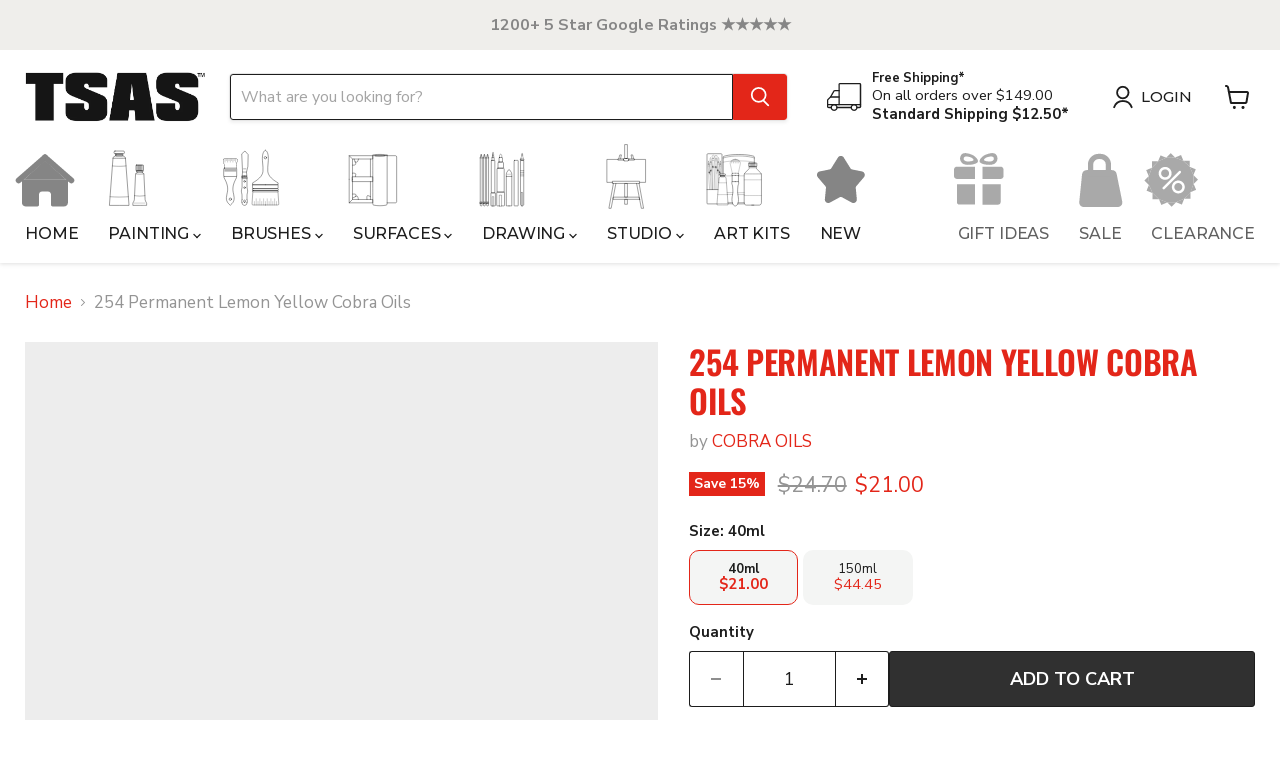

--- FILE ---
content_type: text/css
request_url: https://thesydneyartstore.com.au/cdn/shop/t/50/assets/global-extended.css?v=17764151209135456061767584200
body_size: 50
content:
.extended-font-size p{font-size:var(--mb-font-size, 16px);font-weight:var(--font-weight, 400)}.extended-text-alignment{display:block;width:100%;text-align:var(--text-alignment-mb, var(--text-alignment))}.extended-line-height-normal,.extended-line-height-normal-p p{line-height:normal}.extended-line-height{line-height:var(--line-height-mb)}.extended-font-size{font-weight:var(--font-weight, 400);font-size:var(--mb-font-size, var(--font-size))}.extended-font-size-all-chilren *{font-size:var(--mb-font-size, var(--font-size))}.extended-color{color:var(--mb-color, var(--text-color))}.extended-color:hover{color:var(--text-color-hover, var(--text-color))}.extended-bg-color{background-color:var(--bg-color, transparent);transition:background-color .2s ease}.extended-bg-color:hover{background-color:var(--bg-color-hover, var(--bg-color, transparent))}.extended-padding{padding-top:var(--mb-padding-top);padding-bottom:var(--mb-padding-bottom)}.extended-padding-top{padding-top:var(--mb-padding-top, var(--padding-top))}.extended-padding-bottom{padding-bottom:var(--mb-padding-bottom, var(--padding-bottom))}.extended-width{max-width:var(--extended-width-mb)}.extended-margin-top{margin-top:var(--margin-top-mb, var(--margin-top))}.extended-margin-bottom{margin-bottom:var(--margin-bottom-mb, var(--margin-bottom))}.extended-highlight-style em{font-style:italic;position:relative;z-index:1}.extended-highlight-style.non-italic em,.extended-highlight-style.non-italic em strong{font-style:normal}.extended-highlight-style.text-color em{color:var(--highlight-text-color)}.extended-highlight-style.highlight-color em:before{content:"";position:absolute;top:0;left:-2%;right:-2%;height:100%;background:linear-gradient(0deg,var(--highlight-color, transparent),var(--highlight-color, transparent)) no-repeat right bottom / 100% 100%;animation:highlight-animation .7s ease-out forwards;transform-origin:left;z-index:-1}.extended-highlight-style.line-through em{text-decoration:line-through;color:var(--highlight-text-color)}.extended-highlight-style.underline-digital em{text-decoration:underline;color:var(--highlight-text-color)}.extended-highlight-style.over-line em{text-decoration:overline;color:var(--highlight-text-color)}.extended-highlight-style.italics-no-decoration em{font-style:italic}body .fancybox__container{z-index:9999}body{position:relative}.back-to-top{position:absolute;right:0;bottom:50px;z-index:99999}.back-to-top .back-to-top__button{min-width:48px;height:48px}body .hide-this,body.hide-price-on-normal-user .productitem__price,body.hide-price-on-normal-user .productitem__container .productitem__badge--sale,body.hide-price-on-normal-user .product-details .product-price-content{display:none}@media screen and (min-width: 768px){.back-to-top{position:absolute;right:20px;bottom:20px;z-index:99999}.extended-margin-top{margin-top:var(--margin-top)}.extended-margin-bottom{margin-bottom:var(--margin-bottom)}.extended-text-alignment{text-align:var(--text-alignment, left)}.extended-font-size p{font-size:var(--tb-font-size, 16px)}.extended-font-size,.extended-font-size-all-chilren *{font-size:var(--tb-font-size, var(--font-size))}.extended-color{color:var(--tb-color, var(--text-color))}.extended-padding{padding-top:var(--tb-padding-top, var(--padding-top));padding-bottom:var(--tb-padding-bottom, var(--padding-bottom))}.extended-padding-top{padding-top:var(--tb-padding-top, var(--padding-top))}.extended-padding-bottom{padding-bottom:var(--tb-padding-bottom, var(--padding-bottom))}.extended-line-height{line-height:var(--line-height-tb)}.extended-width{max-width:var(--extended-width)}}@media screen and (min-width: 1280px){.extended-font-size p,.extended-font-size,.extended-font-size-all-chilren *{font-size:var(--font-size, 16px)}.extended-color{color:var(--text-color, #000)}.extended-padding{padding-top:var(--padding-top, 40px);padding-bottom:var(--padding-bottom, 40px)}.extended-padding-top{padding-top:var(--padding-top, 16px)}.extended-padding-bottom{padding-bottom:var(--padding-bottom, 16px)}.extended-line-height{line-height:var(--line-height)}}
/*# sourceMappingURL=/cdn/shop/t/50/assets/global-extended.css.map?v=17764151209135456061767584200 */


--- FILE ---
content_type: text/css
request_url: https://thesydneyartstore.com.au/cdn/shop/t/50/assets/static-header-ext.css?v=48645154004567017611767852155
body_size: 105
content:
.site-header-wrapper-ext .nav-custom-style-xx .site-header-actions{margin:.5em 1.2em}.site-header-wrapper-ext .nav-custom-style-xx .site-header-actions .site-header_account-link-anchor{padding:0}.site-header-wrapper-ext .nav-custom-style-xx .mobile-nav-content{padding-top:0}.site-header-wrapper-ext .nav-custom-style-xx .mobile-nav-content .navmenu-level{display:none}.site-header-wrapper-ext .nav-custom-style-xx .mobile-nav-content .navmenu-level.active{display:block}.site-header-wrapper-ext .nav-custom-style-xx .mobile-nav-content .submenus-level-2-xx ul,.site-header-wrapper-ext .nav-custom-style-xx .mobile-nav-content .submenus-level-3-xx ul{list-style:none;padding:10px 0;margin-top:0}.site-header-wrapper-ext .nav-custom-style-xx .mobile-nav-content .submenus-level-3-xx ul{list-style:none;padding:5px 0;margin-left:15px}.site-header-wrapper-ext .nav-custom-style-xx .mobile-nav-content .navmenu-link{display:flex;justify-content:space-between;align-items:center;text-decoration:none;color:inherit}.site-header-wrapper-ext .nav-custom-style-xx .mobile-nav-content .navmenu-link svg{transform:rotate(-90deg);font-weight:800}.site-header-wrapper-ext .nav-custom-style-xx .mobile-nav-content .navmenu-link.expanded svg{transform:rotate(0)}.site-header-wrapper-ext .nav-custom-style-xx .mobile-nav-content .redirect-container{display:flex;flex-direction:column}.site-header-wrapper-ext .nav-custom-style-xx .mobile-nav-content .navmenu-back-to-main,.site-header-wrapper-ext .nav-custom-style-xx .mobile-nav-content .navmenu-back-button{display:flex;justify-content:start;align-items:center;gap:5px;width:100%;border:none;background-color:transparent;padding:.5em 1em .5em .2em;background-color:#ffc14b;color:#fff;font-weight:800;margin-left:1em}.site-header-wrapper-ext .nav-custom-style-xx .mobile-nav-content .submenus-level-3-xx .navmenu-back-to-main{background-color:transparent;color:#000;font-size:12px;text-decoration:underline}.site-header-wrapper-ext .nav-custom-style-xx .mobile-nav-content .submenus-level-3-xx .navmenu-back-button{font-size:12px}.site-header-wrapper-ext .nav-custom-style-xx .mobile-nav-content .navmenu-back-to-main svg,.site-header-wrapper-ext .nav-custom-style-xx .mobile-nav-content .navmenu-back-button svg{transform:rotate(90deg);font-weight:800;height:15px;width:15px}.site-header-wrapper-ext .nav-custom-style-xx .mobile-nav-content .navmenu-parent-link{padding:.5em 1em;font-weight:800;display:block}.site-header-wrapper-ext .nav-custom-style-xx .mobile-nav-content .nav-hide-xx,.site-header-wrapper-ext .nav-custom-style-xx .mobile-nav-content__border,.site-header-wrapper-ext .nav-custom-style-xx .utility-bar__mobile__border{display:none}.site-header-wrapper-ext .nav-custom-style-xx .mobile-nav-content .mobile-nav-content__secondary-menu,.site-header-wrapper-ext .nav-custom-style-xx .mobile-nav-content .utility-bar__mobile-nav{border-top:2px solid #bbbbbb;margin:.5em 1em}.site-header-wrapper-ext .nav-custom-style-xx .mobile-nav-content .mobile-nav-content__secondary-menu a,.site-header-wrapper-ext .nav-custom-style-xx .mobile-nav-content .utility-bar__mobile-nav a{padding-left:0;padding-right:0}.site-header-wrapper-ext .nav-custom-style-xx .mobile-nav-content .utility-bar__mobile-nav .navmenu>.navmenu-item>.navmenu-link,.site-header-wrapper-ext .nav-custom-style-xx .mobile-nav-content .mobile-nav-content__secondary-menu .navmenu-link,.site-header-wrapper-ext .nav-custom-style-xx .mobile-nav-content .navmenu-back-to-main,.site-header-wrapper-ext .nav-custom-style-xx .mobile-nav-content .navmenu-back-button,.site-header-wrapper-ext .nav-custom-style-xx .mobile-nav-content .navmenu-parent-link,.site-header-wrapper-ext .nav-custom-style-xx .mobile-nav-content .navmenu-link{font-size:16px}.site-header-wrapper-ext .nav-custom-style-xx .responsive-image-nav{display:block;width:100%;height:100%}.site-header-wrapper-ext .nav-custom-style-xx .mobile-nav-content .image-container-nav{width:30px;height:30px}.site-header-wrapper-ext .nav-custom-style-xx .responsive-image-nav-hover{display:none;width:100%;height:100%}.site-header-wrapper-ext .nav-custom-style-xx .mobile-nav-content .navmenu-item{display:flex;justify-content:start;align-items:end;gap:5px;padding:.5em 2em .5em 1em}.site-header-wrapper-ext .nav-custom-style-xx .mobile-nav-content .mobile-nav-content__secondary-menu .navmenu-item,.site-header-wrapper-ext .nav-custom-style-xx .mobile-nav-content .utility-bar__mobile-nav .navmenu-item{padding-left:0;padding-right:0}.site-header-wrapper-ext .nav-custom-style-xx .mobile-nav-content .navmenu-link,.site-header-wrapper-ext .nav-custom-style-xx .mobile-nav-content .utility-bar__mobile-nav .navmenu>.navmenu-item>.navmenu-link{padding:0;width:100%}.site-header-wrapper-ext .nav-custom-style-xx .mobile-nav-content .navmenu-link-with-icon{display:flex;justify-content:space-between;align-items:center;gap:5px}.site-header-wrapper-ext .site-header-nav--open .site-navigation-wrapper{display:none}@media screen and (min-width: 1024px) and (max-width: 1279px){.site-header-wrapper-ext .site-header-main-content{margin-left:2.5rem}.site-header-wrapper-ext .site-header-main{padding:10px 5px}.site-header-wrapper-ext .site-header-cart{top:45%}.site-header-wrapper-ext .site-header-menu-toggle{top:40%;left:0;opacity:1;visibility:visible}}@media screen and (min-width: 1280px){.site-header-wrapper-ext .site-header-nav--open .site-navigation-wrapper{display:block}.site-header-wrapper-ext .nav-custom-style-xx.desktop-nav-content .navmenu-item:not(.navmenu-depth-3 .navmenu-item,.navmenu-depth-2 .navmenu-item){display:flex;justify-content:center;align-items:center;flex-direction:column}.site-header-wrapper-ext .nav-custom-style-xx.desktop-nav-content .image-container-nav{width:70px;height:70px;cursor:pointer}.site-header-wrapper-ext .nav-custom-style-xx.desktop-nav-content .navmenu-item:hover .responsive-image-nav-hover{display:block}.site-header-wrapper-ext .nav-custom-style-xx.desktop-nav-content .navmenu-item:hover .responsive-image-nav{display:none}}
/*# sourceMappingURL=/cdn/shop/t/50/assets/static-header-ext.css.map?v=48645154004567017611767852155 */


--- FILE ---
content_type: text/css
request_url: https://thesydneyartstore.com.au/cdn/shop/t/50/assets/static-utility-bar-ext.css?v=15353531130421599851767852419
body_size: -709
content:
@media screen and (max-width: 1280px) {
    .utility-bar-ext.utility-bar {
        display: none;
    }
}

--- FILE ---
content_type: text/css
request_url: https://thesydneyartstore.com.au/cdn/shop/t/50/assets/static-product-ext.css?v=99262187027596678701767789184
body_size: -74
content:
.static-product-ext .options-selection__select-label{background-color:#fff;color:#000;padding:5px;display:flex;justify-content:space-between;align-items:center;width:90%;top:2px;left:2px;bottom:2px}.static-product-ext .options-selection__select-label .variant-price-x{color:#e32619}.static-product-ext .options-selection__select-label .variant-price-x,.static-product-ext .options-selection__select-label .variant-name-x{font-weight:700}.static-product-ext .options-selection__option-values .variant-option-xx{display:flex;flex-direction:column;justify-content:center;align-items:center;border-radius:10px;border:unset;background-color:#f4f5f4;color:#1d1d1d;gap:5px;text-align:center;flex:1;margin:0;min-height:55px}.static-product-ext .options-selection__option-values .variant-price-xx{color:#e32619}.static-product-ext .variant-price-xx{display:block}.static-product-ext .options-selection__option-value-input:checked+.options-selection__option-value-name{border:1px solid #e32619;font-weight:700}.static-product-ext .options-selection__input-select{padding:5px}.static-product-ext .affirmation-icons-container{display:flex;width:100%}.static-product-ext .affirmation-icons-container p{text-align:center}.static-product-ext .affirmation-icon-wrapper{display:flex;flex-direction:column;justify-content:center;width:25%}.static-product-ext .affirmation-image-container{margin:auto;width:var(--icon-size-mb);height:var(--icon-size-mb)}.static-product-ext .affirmation-responsive-image{height:100%;object-fit:cover;object-position:center;width:100%}.static-product-ext .variant-selection .options-selection__option-values{display:grid;grid-template-columns:repeat(2,1fr);justify-content:center;align-items:stretch;gap:5px;grid-auto-rows:1fr}.static-product-ext .variant-selection .options-selection__option-values .variant-name-xx{font-size:13px}.static-product-ext .variant-selection .options-selection__option-value-label{display:flex;height:100%}.static-product-ext .variant-selection .options-selection__option-value{display:block;height:100%}.static-product-ext .product--outer{display:block}@media screen and (max-width: 1279px){.static-product-ext .product-gallery,.static-product-ext .product-main{width:100%;margin:auto}}@media screen and (min-width: 1280px){.static-product-ext .product--outer{display:flex}.static-product-ext .options-selection__select-label{width:30%}.static-product-ext .variant-selection .options-selection__radios,.static-product-ext .variant-selection .options-selection__option-values{display:block}.static-product-ext .variant-selection .options-selection__option-values{display:grid;grid-template-columns:repeat(5,1fr);justify-content:center;align-items:stretch;gap:5px;grid-auto-rows:1fr}.static-product-ext .options-selection__select-wrapper.show-this-on-desktop{display:block}.static-product-ext .affirmation-image-container{margin:auto;width:var(--icon-size);height:var(--icon-size)}}
/*# sourceMappingURL=/cdn/shop/t/50/assets/static-product-ext.css.map?v=99262187027596678701767789184 */


--- FILE ---
content_type: text/javascript; charset=utf-8
request_url: https://thesydneyartstore.com.au/products/winsor-newton-artisan-impasto-oil-medium-60ml.js
body_size: 533
content:
{"id":8257339392287,"title":"Winsor \u0026 Newton Artisan Impasto Oil Medium 60ml","handle":"winsor-newton-artisan-impasto-oil-medium-60ml","description":"\u003cmeta charset=\"UTF-8\"\u003e\u003cmeta charset=\"UTF-8\"\u003e\n\u003cp\u003eThis professional grade Winsor \u0026amp; Newton Artisan Impasto Oil Medium is perfect for creating thickly textured impasto oil paintings. It is a stiff, water-mixable medium, which maintains brushmarks and dries quickly and will not yellow, making it ideal for long-lasting artwork. Its 60ml size makes it perfect for use with Artisan Colour and easy to use and clean.\u003c\/p\u003e\n\u003cp data-mce-fragment=\"1\"\u003e\u003cbr\u003e\u003cmeta charset=\"UTF-8\"\u003e\u003c\/p\u003e","published_at":"2025-12-08T13:55:10+11:00","created_at":"2023-05-11T03:24:28+10:00","vendor":"WINSOR \u0026 NEWTON MEDIUMS","type":"WINSOR \u0026 NEWTON","tags":["Brand_WINSOR \u0026 NEWTON","Discount code","Effect_Thickening paint","Oil Mediums","Sale_20% Off","Shipping Standard","Size_60ml","standard shipping","Type_Artisan","Type_Fast Drying","Type_Impasto","Type_Medium","Water Mixable oils","WaterOilSales","WINSOR \u0026 NEWTON Mediums"],"price":2666,"price_min":2666,"price_max":2666,"available":true,"price_varies":false,"compare_at_price":3330,"compare_at_price_min":3330,"compare_at_price_max":3330,"compare_at_price_varies":false,"variants":[{"id":44972429345055,"title":"Default Title","option1":"Default Title","option2":null,"option3":null,"sku":"884955012963","requires_shipping":true,"taxable":true,"featured_image":null,"available":true,"name":"Winsor \u0026 Newton Artisan Impasto Oil Medium 60ml","public_title":null,"options":["Default Title"],"price":2666,"weight":0,"compare_at_price":3330,"inventory_management":"shopify","barcode":"884955012963","requires_selling_plan":false,"selling_plan_allocations":[]}],"images":["\/\/cdn.shopify.com\/s\/files\/1\/0756\/9217\/9743\/files\/winsor-newton-artisan-impasto-oil-medium-60ml-winsor-newton-mediums-winsor-newton-56553330934047.jpg?v=1737766276"],"featured_image":"\/\/cdn.shopify.com\/s\/files\/1\/0756\/9217\/9743\/files\/winsor-newton-artisan-impasto-oil-medium-60ml-winsor-newton-mediums-winsor-newton-56553330934047.jpg?v=1737766276","options":[{"name":"Title","position":1,"values":["Default Title"]}],"url":"\/products\/winsor-newton-artisan-impasto-oil-medium-60ml","media":[{"alt":"WINSOR \u0026 NEWTON MEDIUMS WINSOR \u0026 NEWTON Winsor \u0026 Newton Artisan Impasto Oil Medium 60ml","id":48951654646047,"position":1,"preview_image":{"aspect_ratio":1.0,"height":787,"width":787,"src":"https:\/\/cdn.shopify.com\/s\/files\/1\/0756\/9217\/9743\/files\/winsor-newton-artisan-impasto-oil-medium-60ml-winsor-newton-mediums-winsor-newton-56553330934047.jpg?v=1737766276"},"aspect_ratio":1.0,"height":787,"media_type":"image","src":"https:\/\/cdn.shopify.com\/s\/files\/1\/0756\/9217\/9743\/files\/winsor-newton-artisan-impasto-oil-medium-60ml-winsor-newton-mediums-winsor-newton-56553330934047.jpg?v=1737766276","width":787}],"requires_selling_plan":false,"selling_plan_groups":[]}

--- FILE ---
content_type: text/javascript; charset=utf-8
request_url: https://thesydneyartstore.com.au/products/cobra-quick-dry-medium.js
body_size: 262
content:
{"id":8257943273759,"title":"Cobra Quick Dry Medium","handle":"cobra-quick-dry-medium","description":"\u003cspan data-mce-fragment=\"1\"\u003eCobra Water-mixable Oil Painting Mediums allow traditional oil painting techniques using Cobra Water Mixable Oil Colour. Cobra Mediums improve paint flow, thin colours, increase paint volume for impasto techniques, increase elasticity for durability of the paint film, control fat content for layering, and control transparency for glazing.\u003c\/span\u003e","published_at":"2025-12-08T13:15:39+11:00","created_at":"2023-05-11T06:32:43+10:00","vendor":"COBRA MEDIUMS","type":"COBRA","tags":["Brand_ROYAL TALENS","Discount code","Effect_Thinning Paint","Oil Mediums","OUTOFSTOCK","Sale_15% Off","Shipping Standard","Size_75ml","standard shipping","Type_Watersoluble","Water Mixable oils","WaterOilSales"],"price":2775,"price_min":2775,"price_max":8181,"available":true,"price_varies":true,"compare_at_price":3265,"compare_at_price_min":3265,"compare_at_price_max":9625,"compare_at_price_varies":true,"variants":[{"id":44974039236895,"title":"75ml","option1":"75ml","option2":null,"option3":null,"sku":"8712079396459","requires_shipping":true,"taxable":true,"featured_image":{"id":56553983869215,"product_id":8257943273759,"position":2,"created_at":"2024-08-13T12:11:26+10:00","updated_at":"2024-09-18T17:06:01+10:00","alt":"COBRA MEDIUMS COBRA 75ml Cobra Quick Dry Medium","width":490,"height":490,"src":"https:\/\/cdn.shopify.com\/s\/files\/1\/0756\/9217\/9743\/files\/cobra-quick-dry-medium-cobra-mediums-75ml-cobra-56553983869215.jpg?v=1726643161","variant_ids":[44974039236895]},"available":true,"name":"Cobra Quick Dry Medium - 75ml","public_title":"75ml","options":["75ml"],"price":2775,"weight":0,"compare_at_price":3265,"inventory_management":"shopify","barcode":"8712079396459","featured_media":{"alt":"COBRA MEDIUMS COBRA 75ml Cobra Quick Dry Medium","id":48952178671903,"position":2,"preview_image":{"aspect_ratio":1.0,"height":490,"width":490,"src":"https:\/\/cdn.shopify.com\/s\/files\/1\/0756\/9217\/9743\/files\/cobra-quick-dry-medium-cobra-mediums-75ml-cobra-56553983869215.jpg?v=1726643161"}},"requires_selling_plan":false,"selling_plan_allocations":[]},{"id":44974039269663,"title":"250ml","option1":"250ml","option2":null,"option3":null,"sku":"8712079396466","requires_shipping":true,"taxable":true,"featured_image":{"id":56554402873631,"product_id":8257943273759,"position":1,"created_at":"2024-08-13T12:56:26+10:00","updated_at":"2024-09-18T17:05:58+10:00","alt":"COBRA MEDIUMS COBRA 250ml Cobra Quick Dry Medium","width":700,"height":700,"src":"https:\/\/cdn.shopify.com\/s\/files\/1\/0756\/9217\/9743\/files\/cobra-quick-dry-medium-cobra-mediums-250ml-cobra-56554402873631.png?v=1726643158","variant_ids":[44974039269663]},"available":true,"name":"Cobra Quick Dry Medium - 250ml","public_title":"250ml","options":["250ml"],"price":8181,"weight":0,"compare_at_price":9625,"inventory_management":"shopify","barcode":"8712079396466","featured_media":{"alt":"COBRA MEDIUMS COBRA 250ml Cobra Quick Dry Medium","id":48952531386655,"position":1,"preview_image":{"aspect_ratio":1.0,"height":700,"width":700,"src":"https:\/\/cdn.shopify.com\/s\/files\/1\/0756\/9217\/9743\/files\/cobra-quick-dry-medium-cobra-mediums-250ml-cobra-56554402873631.png?v=1726643158"}},"requires_selling_plan":false,"selling_plan_allocations":[]}],"images":["\/\/cdn.shopify.com\/s\/files\/1\/0756\/9217\/9743\/files\/cobra-quick-dry-medium-cobra-mediums-250ml-cobra-56554402873631.png?v=1726643158","\/\/cdn.shopify.com\/s\/files\/1\/0756\/9217\/9743\/files\/cobra-quick-dry-medium-cobra-mediums-75ml-cobra-56553983869215.jpg?v=1726643161"],"featured_image":"\/\/cdn.shopify.com\/s\/files\/1\/0756\/9217\/9743\/files\/cobra-quick-dry-medium-cobra-mediums-250ml-cobra-56554402873631.png?v=1726643158","options":[{"name":"Size","position":1,"values":["75ml","250ml"]}],"url":"\/products\/cobra-quick-dry-medium","media":[{"alt":"COBRA MEDIUMS COBRA 250ml Cobra Quick Dry Medium","id":48952531386655,"position":1,"preview_image":{"aspect_ratio":1.0,"height":700,"width":700,"src":"https:\/\/cdn.shopify.com\/s\/files\/1\/0756\/9217\/9743\/files\/cobra-quick-dry-medium-cobra-mediums-250ml-cobra-56554402873631.png?v=1726643158"},"aspect_ratio":1.0,"height":700,"media_type":"image","src":"https:\/\/cdn.shopify.com\/s\/files\/1\/0756\/9217\/9743\/files\/cobra-quick-dry-medium-cobra-mediums-250ml-cobra-56554402873631.png?v=1726643158","width":700},{"alt":"COBRA MEDIUMS COBRA 75ml Cobra Quick Dry Medium","id":48952178671903,"position":2,"preview_image":{"aspect_ratio":1.0,"height":490,"width":490,"src":"https:\/\/cdn.shopify.com\/s\/files\/1\/0756\/9217\/9743\/files\/cobra-quick-dry-medium-cobra-mediums-75ml-cobra-56553983869215.jpg?v=1726643161"},"aspect_ratio":1.0,"height":490,"media_type":"image","src":"https:\/\/cdn.shopify.com\/s\/files\/1\/0756\/9217\/9743\/files\/cobra-quick-dry-medium-cobra-mediums-75ml-cobra-56553983869215.jpg?v=1726643161","width":490}],"requires_selling_plan":false,"selling_plan_groups":[]}

--- FILE ---
content_type: text/javascript; charset=utf-8
request_url: https://thesydneyartstore.com.au/products/winsor-newton-artisan-oil-painting-medium-75ml.js
body_size: 393
content:
{"id":8257339031839,"title":"Winsor \u0026 Newton Artisan Oil Painting Medium 75ml","handle":"winsor-newton-artisan-oil-painting-medium-75ml","description":"\u003cp data-mce-fragment=\"1\"\u003eThis Winsor \u0026amp; Newton Artisan Oil Painting Medium reduces the viscosity of Artisan oil paints and enables better control of brushstrokes and color blending, while increasing flow and wetting. It also ensures a flexible, slow-drying film layer. A great option for professional oil painters, its oiling out technique helps to restore sunken oil paints.\u003c\/p\u003e\n\u003cmeta charset=\"UTF-8\"\u003e\u003cmeta charset=\"UTF-8\"\u003e\n\u003cp data-mce-fragment=\"1\"\u003e\u003cmeta charset=\"UTF-8\"\u003e\u003cbr\u003e\u003cmeta charset=\"UTF-8\"\u003e\u003c\/p\u003e","published_at":"2025-12-08T13:55:13+11:00","created_at":"2023-05-11T03:24:20+10:00","vendor":"WINSOR \u0026 NEWTON MEDIUMS","type":"WINSOR \u0026 NEWTON","tags":["Brand_WINSOR \u0026 NEWTON","Discount code","Effect_Thinning Paint","Oil Mediums","Sale_20% Off","Shipping Standard","Size_75ml","standard shipping","Type_Artisan","Type_Medium","Type_Slow Dry","Water Mixable oils","WaterOilSales","WINSOR \u0026 NEWTON Mediums"],"price":2666,"price_min":2666,"price_max":2666,"available":true,"price_varies":false,"compare_at_price":3330,"compare_at_price_min":3330,"compare_at_price_max":3330,"compare_at_price_varies":false,"variants":[{"id":44972428886303,"title":"Default Title","option1":"Default Title","option2":null,"option3":null,"sku":"884955013274","requires_shipping":true,"taxable":true,"featured_image":null,"available":true,"name":"Winsor \u0026 Newton Artisan Oil Painting Medium 75ml","public_title":null,"options":["Default Title"],"price":2666,"weight":0,"compare_at_price":3330,"inventory_management":"shopify","barcode":"884955013274","requires_selling_plan":false,"selling_plan_allocations":[]}],"images":["\/\/cdn.shopify.com\/s\/files\/1\/0756\/9217\/9743\/files\/winsor-newton-artisan-oil-painting-medium-75ml-winsor-newton-mediums-winsor-newton-56555543429407.jpg?v=1737766280"],"featured_image":"\/\/cdn.shopify.com\/s\/files\/1\/0756\/9217\/9743\/files\/winsor-newton-artisan-oil-painting-medium-75ml-winsor-newton-mediums-winsor-newton-56555543429407.jpg?v=1737766280","options":[{"name":"Title","position":1,"values":["Default Title"]}],"url":"\/products\/winsor-newton-artisan-oil-painting-medium-75ml","media":[{"alt":"WINSOR \u0026 NEWTON MEDIUMS WINSOR \u0026 NEWTON Winsor \u0026 Newton Artisan Oil Painting Medium 75ml","id":48953539002655,"position":1,"preview_image":{"aspect_ratio":1.0,"height":787,"width":787,"src":"https:\/\/cdn.shopify.com\/s\/files\/1\/0756\/9217\/9743\/files\/winsor-newton-artisan-oil-painting-medium-75ml-winsor-newton-mediums-winsor-newton-56555543429407.jpg?v=1737766280"},"aspect_ratio":1.0,"height":787,"media_type":"image","src":"https:\/\/cdn.shopify.com\/s\/files\/1\/0756\/9217\/9743\/files\/winsor-newton-artisan-oil-painting-medium-75ml-winsor-newton-mediums-winsor-newton-56555543429407.jpg?v=1737766280","width":787}],"requires_selling_plan":false,"selling_plan_groups":[]}

--- FILE ---
content_type: image/svg+xml
request_url: https://thesydneyartstore.com.au/cdn/shop/files/hover_nav_sale_35x35.svg?v=1748961511
body_size: -603
content:
<svg viewBox="0 0 164.33 186.56" xmlns="http://www.w3.org/2000/svg" data-name="Layer 7" id="Layer_7">
  <defs>
    <style>
      .cls-1 {
        fill: none;
        stroke: #fec249;
        stroke-miterlimit: 10;
        stroke-width: 14px;
      }

      .cls-2 {
        fill: #fec249;
      }
    </style>
  </defs>
  <path d="M132.42,173.21H41.46c-7.12,0-12.67-6.15-11.95-13.23l7.55-74.23c.62-6.13,5.79-10.8,11.95-10.8h68.3c5.71,0,10.63,4.02,11.77,9.62l15.11,74.23c1.52,7.44-4.17,14.41-11.77,14.41Z" class="cls-2"></path>
  <path d="M81.4,38.47h4.14c11.99,0,21.73,9.74,21.73,21.73v23.77h-47.6v-23.77c0-11.99,9.74-21.73,21.73-21.73Z" class="cls-1"></path>
</svg>

--- FILE ---
content_type: image/svg+xml
request_url: https://thesydneyartstore.com.au/cdn/shop/files/hover_nav_new_50x50.svg?v=1748961512
body_size: -679
content:
<svg viewBox="0 0 164.33 186.56" xmlns="http://www.w3.org/2000/svg" data-name="Layer 7" id="Layer_7">
  <defs>
    <style>
      .cls-1 {
        fill: #fec249;
      }
    </style>
  </defs>
  <path d="M76.95,41l-18.23,29.28c-.89,1.43-2.33,2.43-3.99,2.77l-27.51,5.58c-6.03,1.95-8.43,9.5-4.71,14.8l20.83,24.4c1.08,1.27,1.6,2.93,1.44,4.59l-3.08,30.92c.14,6.65,6.6,11.14,12.56,8.73l27.26-14.81c1.82-.99,4.03-.99,5.85,0l27.26,14.81c5.97,2.41,12.43-2.07,12.56-8.73l-3.08-30.92c-.17-1.66.35-3.32,1.44-4.59l20.83-24.4c3.73-5.31,1.33-12.85-4.71-14.8l-27.51-5.58c-1.65-.34-3.1-1.34-3.99-2.77l-18.23-29.28c-3.68-5.35-11.33-5.35-15.01,0Z" class="cls-1"></path>
</svg>

--- FILE ---
content_type: text/javascript
request_url: https://thesydneyartstore.com.au/cdn/shop/t/50/assets/critical.js?v=8872330436342904271767584200
body_size: -283
content:
function getOptimizedImageSize(el,max,crop){const[maxWidth,maxHeight]=max.split("x").map(Number),density=window.devicePixelRatio||1,width=el.offsetWidth||300,height=el.offsetHeight||300;let finalWidth,finalHeight;if(crop)finalWidth=Math.min(Math.round(width*density),maxWidth),finalHeight=Math.min(Math.round(height*density),maxHeight);else{const containerRatio=width/height,imageRatio=maxWidth/maxHeight;containerRatio>imageRatio?(finalWidth=Math.min(Math.round(width*density),maxWidth),finalHeight=Math.min(Math.round(finalWidth/imageRatio),maxHeight)):(finalHeight=Math.min(Math.round(height*density),maxHeight),finalWidth=Math.min(Math.round(finalHeight*imageRatio),maxWidth))}return`${finalWidth}x${finalHeight}`}function forceLoadBackgroundImage(){document.querySelectorAll('[data-rimg="lazy"][data-type-x="bg"]').forEach(el=>{const template=el.getAttribute("data-rimg-template"),max=el.getAttribute("data-rimg-max"),crop=el.getAttribute("data-rimg-crop")==="true";if(!template||!max)return;const size=getOptimizedImageSize(el,max,crop),imageUrl=template.replace("{size}",size);el.style.backgroundImage=`url('${imageUrl}')`,el.setAttribute("data-rimg","loaded")})}function forceLoadImage(){document.querySelectorAll('[data-rimg="lazy"][data-type-x="img"]').forEach(el=>{const template=el.getAttribute("data-rimg-template"),max=el.getAttribute("data-rimg-max"),crop=el.getAttribute("data-rimg-crop")==="true";if(!template||!max)return;const size=getOptimizedImageSize(el,max,crop),imageUrl=template.replace("{size}",size);el.srcset=imageUrl,el.setAttribute("data-rimg","loaded")})}window.innerWidth>=1024&&(forceLoadImage(),forceLoadBackgroundImage());
//# sourceMappingURL=/cdn/shop/t/50/assets/critical.js.map?v=8872330436342904271767584200


--- FILE ---
content_type: text/javascript; charset=utf-8
request_url: https://thesydneyartstore.com.au/products/cobra-oil-painting-medium.js
body_size: 536
content:
{"id":8257943339295,"title":"Cobra Oil Painting Medium","handle":"cobra-oil-painting-medium","description":"\u003cspan data-mce-fragment=\"1\"\u003eCobra Water-mixable Oil Painting Mediums allow traditional oil painting techniques using Cobra Water Mixable Oil Colour. Cobra Mediums improve paint flow, thin colours, increase paint volume for impasto techniques, increase elasticity for durability of the paint film, control fat content for layering, and control transparency for glazing.\u003c\/span\u003e","published_at":"2025-12-08T13:15:38+11:00","created_at":"2023-05-11T06:32:46+10:00","vendor":"COBRA MEDIUMS","type":"COBRA","tags":["Brand_ROYAL TALENS","Discount code","Effect_Thinning Paint","Oil Mediums","OUTOFSTOCK","Sale_15% Off","Shipping Standard","Size_75ml","standard shipping","Type_Watersoluble","Water Mixable oils","WaterOilSales"],"price":2940,"price_min":2940,"price_max":8181,"available":true,"price_varies":true,"compare_at_price":3265,"compare_at_price_min":3265,"compare_at_price_max":9625,"compare_at_price_varies":true,"variants":[{"id":44974039433503,"title":"75ml","option1":"75ml","option2":null,"option3":null,"sku":"8712079315993","requires_shipping":true,"taxable":true,"featured_image":{"id":56553992814879,"product_id":8257943339295,"position":2,"created_at":"2024-08-13T12:12:41+10:00","updated_at":"2024-09-18T17:05:52+10:00","alt":"COBRA MEDIUMS COBRA 75ml Cobra Oil Painting Medium","width":490,"height":490,"src":"https:\/\/cdn.shopify.com\/s\/files\/1\/0756\/9217\/9743\/files\/cobra-oil-painting-medium-cobra-mediums-75ml-cobra-56553992814879.png?v=1726643152","variant_ids":[44974039433503]},"available":true,"name":"Cobra Oil Painting Medium - 75ml","public_title":"75ml","options":["75ml"],"price":2940,"weight":0,"compare_at_price":3265,"inventory_management":"shopify","barcode":"8712079315993","featured_media":{"alt":"COBRA MEDIUMS COBRA 75ml Cobra Oil Painting Medium","id":48952185815327,"position":2,"preview_image":{"aspect_ratio":1.0,"height":490,"width":490,"src":"https:\/\/cdn.shopify.com\/s\/files\/1\/0756\/9217\/9743\/files\/cobra-oil-painting-medium-cobra-mediums-75ml-cobra-56553992814879.png?v=1726643152"}},"requires_selling_plan":false,"selling_plan_allocations":[]},{"id":44974039466271,"title":"250ml","option1":"250ml","option2":null,"option3":null,"sku":"8712079316013","requires_shipping":true,"taxable":true,"featured_image":{"id":56553989964063,"product_id":8257943339295,"position":1,"created_at":"2024-08-13T12:12:15+10:00","updated_at":"2024-09-18T17:05:49+10:00","alt":"COBRA MEDIUMS COBRA 250ml Cobra Oil Painting Medium","width":700,"height":700,"src":"https:\/\/cdn.shopify.com\/s\/files\/1\/0756\/9217\/9743\/files\/cobra-oil-painting-medium-cobra-mediums-250ml-cobra-56553989964063.png?v=1726643149","variant_ids":[44974039466271]},"available":true,"name":"Cobra Oil Painting Medium - 250ml","public_title":"250ml","options":["250ml"],"price":8181,"weight":0,"compare_at_price":9625,"inventory_management":"shopify","barcode":"8712079316013","featured_media":{"alt":"COBRA MEDIUMS COBRA 250ml Cobra Oil Painting Medium","id":48952183423263,"position":1,"preview_image":{"aspect_ratio":1.0,"height":700,"width":700,"src":"https:\/\/cdn.shopify.com\/s\/files\/1\/0756\/9217\/9743\/files\/cobra-oil-painting-medium-cobra-mediums-250ml-cobra-56553989964063.png?v=1726643149"}},"requires_selling_plan":false,"selling_plan_allocations":[]}],"images":["\/\/cdn.shopify.com\/s\/files\/1\/0756\/9217\/9743\/files\/cobra-oil-painting-medium-cobra-mediums-250ml-cobra-56553989964063.png?v=1726643149","\/\/cdn.shopify.com\/s\/files\/1\/0756\/9217\/9743\/files\/cobra-oil-painting-medium-cobra-mediums-75ml-cobra-56553992814879.png?v=1726643152"],"featured_image":"\/\/cdn.shopify.com\/s\/files\/1\/0756\/9217\/9743\/files\/cobra-oil-painting-medium-cobra-mediums-250ml-cobra-56553989964063.png?v=1726643149","options":[{"name":"Size","position":1,"values":["75ml","250ml"]}],"url":"\/products\/cobra-oil-painting-medium","media":[{"alt":"COBRA MEDIUMS COBRA 250ml Cobra Oil Painting Medium","id":48952183423263,"position":1,"preview_image":{"aspect_ratio":1.0,"height":700,"width":700,"src":"https:\/\/cdn.shopify.com\/s\/files\/1\/0756\/9217\/9743\/files\/cobra-oil-painting-medium-cobra-mediums-250ml-cobra-56553989964063.png?v=1726643149"},"aspect_ratio":1.0,"height":700,"media_type":"image","src":"https:\/\/cdn.shopify.com\/s\/files\/1\/0756\/9217\/9743\/files\/cobra-oil-painting-medium-cobra-mediums-250ml-cobra-56553989964063.png?v=1726643149","width":700},{"alt":"COBRA MEDIUMS COBRA 75ml Cobra Oil Painting Medium","id":48952185815327,"position":2,"preview_image":{"aspect_ratio":1.0,"height":490,"width":490,"src":"https:\/\/cdn.shopify.com\/s\/files\/1\/0756\/9217\/9743\/files\/cobra-oil-painting-medium-cobra-mediums-75ml-cobra-56553992814879.png?v=1726643152"},"aspect_ratio":1.0,"height":490,"media_type":"image","src":"https:\/\/cdn.shopify.com\/s\/files\/1\/0756\/9217\/9743\/files\/cobra-oil-painting-medium-cobra-mediums-75ml-cobra-56553992814879.png?v=1726643152","width":490}],"requires_selling_plan":false,"selling_plan_groups":[]}

--- FILE ---
content_type: image/svg+xml
request_url: https://thesydneyartstore.com.au/cdn/shop/files/hover_nav_gift_ideas_35x35.svg?v=1748961511
body_size: -370
content:
<svg viewBox="0 0 164.33 186.56" xmlns="http://www.w3.org/2000/svg" data-name="Layer 7" id="Layer_7">
  <defs>
    <style>
      .cls-1 {
        fill: #fec249;
      }
    </style>
  </defs>
  <path d="M51.53,29.78c-11.43-1.66-15.48,4.51-16.77,10.59-1.63,7.66,2.36,15.57,9.59,18.59,2.86,1.19,6.43,2.02,10.85,2.02,9.58,0,15.83-1.64,19.17-2.88,1.76-.65,7.79-3.08,7.79-6.57,0-6.6-9.32-18.64-30.63-21.75ZM65.91,50.67c-1.85.52-5.3,1.22-10.59,1.22-2.43,0-4.41-.36-5.99-.86-3.99-1.27-6.19-4.61-5.29-7.84.71-2.57,2.95-5.17,9.26-4.47,11.76,1.31,16.91,6.39,16.91,9.18,0,1.47-3.33,2.49-4.3,2.77Z" class="cls-1"></path>
  <path d="M25.97,65.73h48.28v32.75H25.97c-4.34,0-7.87-3.53-7.87-7.87v-17.02c0-4.34,3.53-7.87,7.87-7.87Z" class="cls-1"></path>
  <path d="M25.88,112.69h48.38v54.21h-41.9c-3.58,0-6.48-2.9-6.48-6.48v-47.73h0Z" class="cls-1"></path>
  <path d="M86.25,51.53c0,3.49,6.03,5.92,7.79,6.57,3.34,1.24,9.59,2.88,19.17,2.88,4.42,0,7.99-.83,10.85-2.02,7.23-3.02,11.22-10.93,9.59-18.59-1.29-6.08-5.34-12.25-16.77-10.59-21.31,3.11-30.63,15.15-30.63,21.75ZM98.2,47.9c0-2.79,5.15-7.87,16.91-9.18,6.31-.7,8.55,1.9,9.26,4.47.9,3.23-1.3,6.57-5.29,7.84-1.58.5-3.56.86-5.99.86-5.29,0-8.74-.7-10.59-1.22-.97-.28-4.3-1.3-4.3-2.77Z" class="cls-1"></path>
  <path transform="translate(244.46 164.21) rotate(-180)" d="M102.02,65.73h48.28v32.75h-48.28c-4.34,0-7.87-3.53-7.87-7.87v-17.02c0-4.34,3.53-7.87,7.87-7.87Z" class="cls-1"></path>
  <path transform="translate(236.68 279.6) rotate(-180)" d="M100.63,112.69h41.9v54.21h-48.38v-47.73c0-3.58,2.9-6.48,6.48-6.48Z" class="cls-1"></path>
</svg>

--- FILE ---
content_type: image/svg+xml
request_url: https://thesydneyartstore.com.au/cdn/shop/files/hover_nav_studio_50x50.svg?v=1748961512
body_size: -30
content:
<svg viewBox="0 0 164.33 186.56" xmlns="http://www.w3.org/2000/svg" data-name="Layer 7" id="Layer_7">
  <defs>
    <style>
      .cls-1 {
        fill: none;
        stroke: #000;
        stroke-linecap: round;
        stroke-linejoin: round;
      }

      .cls-2 {
        fill: #fec249;
      }
    </style>
  </defs>
  <rect height="61.14" width="103.15" y="46.45" x="28.52" class="cls-2"></rect>
  <rect height="5.84" width="71.4" y="104.67" x="44.49" class="cls-2"></rect>
  <rect height="5.43" width="43.86" y="44.74" x="57.93" class="cls-2"></rect>
  <rect height="6.44" width="15.34" y="43.73" x="72.09" class="cls-2"></rect>
  <rect height="38.57" width="6.56" y="6.84" x="76.81" class="cls-2"></rect>
  <polygon points="62.94 34.36 67.31 34.36 65.13 45.12 59.87 45.12 62.94 34.36" class="cls-2"></polygon>
  <polygon points="92.87 34.36 97.24 34.36 100 45.4 95.1 45.4 92.87 34.36" class="cls-2"></polygon>
  <polygon points="45.95 110.56 33.91 176.72 39.93 176.72 52.54 110.56 45.95 110.56" class="cls-2"></polygon>
  <polygon points="107.75 110.56 114.6 110.56 126.38 176.72 120.2 176.72 107.75 110.56" class="cls-2"></polygon>
  <rect height="55.36" width="6.26" y="110.56" x="76.96" class="cls-2"></rect>
  <rect height="5.84" width="74.67" y="146.96" x="44.17" class="cls-2"></rect>
  <rect height="5.84" width="71.53" y="104.67" x="44.17" class="cls-1"></rect>
  <polyline points="45.95 110.56 33.91 176.72 39.93 176.72 52.54 110.56" class="cls-1"></polyline>
  <polyline points="114.34 110.56 126.38 176.72 120.36 176.72 107.75 110.56" class="cls-1"></polyline>
  <polygon points="115.7 152.79 44.49 152.79 45.6 146.96 114.69 146.96 115.7 152.79" class="cls-1"></polygon>
  <rect height="36.4" width="6.26" y="110.56" x="76.96" class="cls-1"></rect>
  <rect height="13.12" width="6.26" y="152.79" x="76.96" class="cls-1"></rect>
  <polyline points="101.79 46.45 131.67 46.45 131.67 107.59 115.84 107.59" class="cls-1"></polyline>
  <polyline points="44.01 107.59 28.52 107.59 28.52 46.45 57.41 46.45" class="cls-1"></polyline>
  <path d="M80.06,43.96h6.44c.66,0,1.11.66.86,1.27l-1.87,4.74c-.14.36-.48.59-.86.59h-4.58s-.38,0-.38,0h-4.58c-.38,0-.73-.23-.86-.59l-1.87-4.74c-.24-.61.21-1.27.86-1.27h6.83Z" class="cls-1"></path>
  <polygon points="73.58 48.32 57.93 48.32 57.93 45.12 72.3 45.12 73.58 48.32" class="cls-1"></polygon>
  <polygon points="86.14 48.32 101.79 48.32 101.79 45.12 87.42 45.12 86.14 48.32" class="cls-1"></polygon>
  <rect height="37.12" width="6.26" y="6.84" x="76.96" class="cls-1"></rect>
  <polyline points="60.19 44.74 62.94 34.36 67.31 34.36 64.99 44.74" class="cls-1"></polyline>
  <polyline points="100 44.74 97.24 34.36 92.87 34.36 95.2 44.74" class="cls-1"></polyline>
</svg>

--- FILE ---
content_type: image/svg+xml
request_url: https://thesydneyartstore.com.au/cdn/shop/files/nav_drawing_50x50.svg?v=1748927521
body_size: 737
content:
<svg viewBox="0 0 164.33 186.56" xmlns="http://www.w3.org/2000/svg" id="Outlines">
  <defs>
    <style>
      .cls-1, .cls-2, .cls-3 {
        fill: none;
        stroke: #000;
        stroke-linecap: round;
        stroke-linejoin: round;
      }

      .cls-2 {
        stroke-width: .75px;
      }

      .cls-3 {
        stroke-width: .5px;
      }
    </style>
  </defs>
  <polyline points="29.41 42.38 29.41 160.5 24.17 160.5 24.17 42.38" class="cls-1"></polyline>
  <polyline points="29.37 42.38 26.77 32.21 24.17 42.38" class="cls-1"></polyline>
  <line y2="37.29" x2="27.95" y1="37.29" x1="25.59" class="cls-2"></line>
  <polyline points="24.17 42.38 25.05 43.35 25.92 42.38" class="cls-3"></polyline>
  <polyline points="25.92 42.38 26.79 43.35 27.66 42.38" class="cls-3"></polyline>
  <polyline points="27.66 42.38 28.53 43.35 29.41 42.38" class="cls-3"></polyline>
  <rect height="3.22" width="5.77" y="160.5" x="23.89" class="cls-1"></rect>
  <path d="M24.33,163.72h4.89v4.84c0,.95-.77,1.71-1.71,1.71h-1.47c-.95,0-1.71-.77-1.71-1.71v-4.84h0Z" class="cls-1"></path>
  <polyline points="37.85 42.38 37.85 160.5 32.61 160.5 32.61 42.38" class="cls-1"></polyline>
  <polyline points="37.81 42.38 35.21 32.21 32.61 42.38" class="cls-1"></polyline>
  <line y2="37.29" x2="36.39" y1="37.29" x1="34.04" class="cls-2"></line>
  <polyline points="32.61 42.38 33.49 43.35 34.36 42.38" class="cls-3"></polyline>
  <polyline points="34.36 42.38 35.23 43.35 36.1 42.38" class="cls-3"></polyline>
  <polyline points="36.1 42.38 36.98 43.35 37.85 42.38" class="cls-3"></polyline>
  <rect height="3.22" width="5.77" y="160.5" x="32.33" class="cls-1"></rect>
  <path d="M32.77,163.72h4.89v4.84c0,.95-.77,1.71-1.71,1.71h-1.47c-.95,0-1.71-.77-1.71-1.71v-4.84h0Z" class="cls-1"></path>
  <polyline points="46.34 42.38 46.34 160.5 41.1 160.5 41.1 42.38" class="cls-1"></polyline>
  <polyline points="46.3 42.38 43.7 32.21 41.1 42.38" class="cls-1"></polyline>
  <line y2="37.29" x2="44.88" y1="37.29" x1="42.52" class="cls-2"></line>
  <polyline points="41.1 42.38 41.97 43.35 42.85 42.38" class="cls-3"></polyline>
  <polyline points="42.85 42.38 43.72 43.35 44.59 42.38" class="cls-3"></polyline>
  <polyline points="44.59 42.38 45.46 43.35 46.34 42.38" class="cls-3"></polyline>
  <rect height="3.22" width="5.77" y="160.5" x="40.82" class="cls-1"></rect>
  <path d="M41.26,163.72h4.89v4.84c0,.95-.77,1.71-1.71,1.71h-1.47c-.95,0-1.71-.77-1.71-1.71v-4.84h0Z" class="cls-1"></path>
  <path d="M54.88,48.98h6.95c.68,0,1.23.55,1.23,1.23v85.36h-9.41V50.21c0-.68.55-1.23,1.23-1.23Z" class="cls-1"></path>
  <path d="M57.01,170.27h-3.3c-.63,0-1.14-.51-1.14-1.14v-32.42c0-.63.51-1.14,1.14-1.14h9.75c.63,0,1.14.51,1.14,1.14v32.42c0,.63-.51,1.14-1.14,1.14h-3.21" class="cls-1"></path>
  <rect height="25.64" width="2.87" y="145.62" x="57.15" class="cls-2"></rect>
  <rect ry=".39" rx=".39" height="7.29" width="6.57" y="41.69" x="55.17" class="cls-2"></rect>
  <rect ry=".23" rx=".23" height="4.67" width="3.73" y="37.02" x="56.59" class="cls-2"></rect>
  <rect ry=".2" rx=".2" height="4.78" width="2.79" y="32.1" x="57.06" class="cls-2"></rect>
  <rect ry=".11" rx=".11" height="4.17" width=".95" y="27.79" x="57.98" class="cls-3"></rect>
  <path d="M75.76,170.27h-5.72c-1.09,0-1.98-.54-1.98-1.21v-34.33c0-.67.89-1.21,1.98-1.21h16.92c1.09,0,1.98.54,1.98,1.21v34.33c0,.67-.89,1.21-1.98,1.21h-5.56" class="cls-1"></path>
  <rect height="29.64" width="4.98" y="141.62" x="76" class="cls-2"></rect>
  <path d="M71.19,69.76h14.57c1.24,0,2.24,1,2.24,2.24v61.52h-19.05v-61.52c0-1.24,1-2.24,2.24-2.24Z" class="cls-1"></path>
  <path d="M73.93,53.48h9.86c1.33,0,2.4,1.08,2.4,2.4v13.04c0,.48-.39.86-.86.86h-12.94c-.48,0-.86-.39-.86-.86v-13.04c0-1.33,1.08-2.4,2.4-2.4Z" class="cls-1"></path>
  <path d="M75.5,41.3h6.64c.68,0,1.24.55,1.24,1.24v10.77c0,.1-.08.19-.19.19h-8.73c-.1,0-.19-.08-.19-.19v-10.77c0-.68.55-1.24,1.24-1.24Z" class="cls-1"></path>
  <path d="M75.5,41.3v-3.82c0-1.47.43-2.9,1.24-4.09h0c.88-1.3,2.78-1.31,3.67-.02v.02c.82,1.19,1.25,2.62,1.25,4.09v3.82" class="cls-2"></path>
  <path d="M101.52,170.27h-7.79v-84.28h0c0-1.25.2-2.49.6-3.67h0c.23-.69.55-1.34.97-1.94l4.32-6.29c.31-.45.81-.72,1.36-.72h0c.55,0,1.07.27,1.38.72l4.32,6.29c.41.6.74,1.25.97,1.94h0c.39,1.18.6,2.42.6,3.67h0v84.28h-7.79" class="cls-1"></path>
  <line y2="85.99" x2="105.93" y1="85.99" x1="96.04" class="cls-3"></line>
  <line y2="91.83" x2="108.23" y1="91.83" x1="93.74" class="cls-1"></line>
  <rect ry="1.31" rx="1.31" height="121.29" width="10.94" y="48.98" x="114.44" class="cls-1"></rect>
  <path d="M134.23,170.1c-1.64-.49-2.84-2.02-2.84-3.82V50.15c0-.65.53-1.17,1.17-1.17h6.4c.65,0,1.17.53,1.17,1.17v116.13c0,1.79-1.18,3.3-2.8,3.81" class="cls-1"></path>
  <rect ry="1.29" rx="1.29" height="3.43" width="9.91" y="45.59" x="130.93" class="cls-1"></rect>
  <path d="M132.81,45.59s-.35-3.82,1.16-6.11c.33-.51.53-1.09.53-1.7v-3.36h2.77s0,3.36,0,3.36c0,.61.2,1.19.53,1.7,1.51,2.29,1.16,6.11,1.16,6.11" class="cls-2"></path>
  <path d="M134.67,34.15v-2.76c0-.09.03-.17.07-.24l.74-1.11c.17-.26.55-.26.72,0l.75,1.12c.05.07.07.15.07.23l.08,3.03" class="cls-2"></path>
  <line y2="76.27" x2="140.14" y1="76.27" x1="131.8" class="cls-2"></line>
  <line y2="80.93" x2="140.14" y1="80.93" x1="131.8" class="cls-2"></line>
  <line y2="90.25" x2="140.14" y1="90.25" x1="131.8" class="cls-2"></line>
  <line y2="85.59" x2="140.14" y1="85.59" x1="131.8" class="cls-2"></line>
  <path d="M134.33,134.5h2.87v35.32c0,.79-.64,1.44-1.44,1.44h0c-.79,0-1.44-.64-1.44-1.44v-35.32h0Z" class="cls-2"></path>
</svg>

--- FILE ---
content_type: image/svg+xml
request_url: https://thesydneyartstore.com.au/cdn/shop/files/nav_new_50x50.svg?v=1748927521
body_size: -670
content:
<svg viewBox="0 0 164.33 186.56" xmlns="http://www.w3.org/2000/svg" id="Outlines">
  <defs>
    <style>
      .cls-1 {
        fill: #858585;
      }
    </style>
  </defs>
  <path d="M76.95,41l-18.23,29.28c-.89,1.43-2.33,2.43-3.99,2.77l-27.51,5.58c-6.03,1.95-8.43,9.5-4.71,14.8l20.83,24.4c1.08,1.27,1.6,2.93,1.44,4.59l-3.08,30.92c.14,6.65,6.6,11.14,12.56,8.73l27.26-14.81c1.82-.99,4.03-.99,5.85,0l27.26,14.81c5.97,2.41,12.43-2.07,12.56-8.73l-3.08-30.92c-.17-1.66.35-3.32,1.44-4.59l20.83-24.4c3.73-5.31,1.33-12.85-4.71-14.8l-27.51-5.58c-1.65-.34-3.1-1.34-3.99-2.77l-18.23-29.28c-3.68-5.35-11.33-5.35-15.01,0Z" class="cls-1"></path>
</svg>

--- FILE ---
content_type: text/javascript; charset=utf-8
request_url: https://thesydneyartstore.com.au/products/winsor-newton-artisan-stand-oil-75ml.js
body_size: 464
content:
{"id":8257339097375,"title":"Winsor \u0026 Newton Artisan Stand Oil 75ml","handle":"winsor-newton-artisan-stand-oil-75ml","description":"\u003cp data-mce-fragment=\"1\"\u003eThis 75ml bottle of Winsor \u0026amp; Newton Artisan Stand Oil is the ideal product to improve the flow and performance of Artisan paint. It provides a durable and flexible film with excellent levelling properties to help you create a flawless finish.\u003c\/p\u003e\n\u003cmeta charset=\"UTF-8\"\u003e\u003cmeta charset=\"UTF-8\"\u003e\n\u003cp data-mce-fragment=\"1\"\u003e\u003cmeta charset=\"UTF-8\"\u003e\u003cbr\u003e\u003cmeta charset=\"UTF-8\"\u003e\u003c\/p\u003e","published_at":"2025-12-08T13:55:12+11:00","created_at":"2023-05-11T03:24:22+10:00","vendor":"WINSOR \u0026 NEWTON MEDIUMS","type":"WINSOR \u0026 NEWTON","tags":["Brand_WINSOR \u0026 NEWTON","Discount code","Effect_Thinning Paint","Oil Mediums","Sale_20% Off","Shipping Standard","Size_75ml","standard shipping","Type_Artisan","Type_Medium","Type_Slow Dry","Water Mixable oils","WaterOilSales","WINSOR \u0026 NEWTON Mediums"],"price":2666,"price_min":2666,"price_max":2666,"available":true,"price_varies":false,"compare_at_price":3330,"compare_at_price_min":3330,"compare_at_price_max":3330,"compare_at_price_varies":false,"variants":[{"id":44972428951839,"title":"Default Title","option1":"Default Title","option2":null,"option3":null,"sku":"884955013601","requires_shipping":true,"taxable":true,"featured_image":null,"available":true,"name":"Winsor \u0026 Newton Artisan Stand Oil 75ml","public_title":null,"options":["Default Title"],"price":2666,"weight":0,"compare_at_price":3330,"inventory_management":"shopify","barcode":"884955013601","requires_selling_plan":false,"selling_plan_allocations":[]}],"images":["\/\/cdn.shopify.com\/s\/files\/1\/0756\/9217\/9743\/files\/winsor-newton-artisan-stand-oil-75ml-winsor-newton-mediums-winsor-newton-56553517351199.jpg?v=1737766279"],"featured_image":"\/\/cdn.shopify.com\/s\/files\/1\/0756\/9217\/9743\/files\/winsor-newton-artisan-stand-oil-75ml-winsor-newton-mediums-winsor-newton-56553517351199.jpg?v=1737766279","options":[{"name":"Title","position":1,"values":["Default Title"]}],"url":"\/products\/winsor-newton-artisan-stand-oil-75ml","media":[{"alt":"WINSOR \u0026 NEWTON MEDIUMS WINSOR \u0026 NEWTON Winsor \u0026 Newton Artisan Stand Oil 75ml","id":48951798038815,"position":1,"preview_image":{"aspect_ratio":1.0,"height":787,"width":787,"src":"https:\/\/cdn.shopify.com\/s\/files\/1\/0756\/9217\/9743\/files\/winsor-newton-artisan-stand-oil-75ml-winsor-newton-mediums-winsor-newton-56553517351199.jpg?v=1737766279"},"aspect_ratio":1.0,"height":787,"media_type":"image","src":"https:\/\/cdn.shopify.com\/s\/files\/1\/0756\/9217\/9743\/files\/winsor-newton-artisan-stand-oil-75ml-winsor-newton-mediums-winsor-newton-56553517351199.jpg?v=1737766279","width":787}],"requires_selling_plan":false,"selling_plan_groups":[]}

--- FILE ---
content_type: text/javascript
request_url: https://thesydneyartstore.com.au/cdn/shop/t/50/assets/new-mb-navlist.js?v=64506490675136827561767584200
body_size: -130
content:
const menuStack=[],mainFirstLevelNav=document.querySelector("#menu-level-1"),secondaryMenu=document.querySelector(".mobile-nav-content__secondary-menu"),bottomUtilityBar=document.querySelector(".mobile-nav-content .utility-bar__mobile-nav");document.querySelectorAll(".navmenu-link[data-subnav-target]").forEach(link=>{link.addEventListener("click",e=>{e.preventDefault();const currentLevel=link.closest(".navmenu-level"),targetId=link.getAttribute("data-subnav-target"),targetLevel=document.getElementById(targetId);if(targetLevel){menuStack.push(currentLevel);const parentTitle=link.getAttribute("data-parent-title"),backButton=targetLevel.querySelector(".navmenu-back-button span");backButton&&(backButton.textContent=`${parentTitle}`),currentLevel.classList.remove("active"),currentLevel.setAttribute("aria-hidden","true"),targetLevel.classList.add("active"),targetLevel.setAttribute("aria-hidden","false"),secondaryMenu.classList.add("nav-hide-xx"),bottomUtilityBar&&bottomUtilityBar.classList.add("nav-hide-xx")}})}),document.querySelectorAll(".navmenu-back-button").forEach(button=>{button.addEventListener("click",()=>{const currentLevel=button.closest(".navmenu-level"),previousLevel=menuStack.pop();previousLevel?(currentLevel.classList.remove("active"),currentLevel.setAttribute("aria-hidden","true"),previousLevel.classList.add("active"),previousLevel.setAttribute("aria-hidden","false")):(currentLevel.classList.remove("active"),currentLevel.setAttribute("aria-hidden","true"),document.getElementById("menu-level-1").classList.add("active"),document.getElementById("menu-level-1").setAttribute("aria-hidden","false")),mainFirstLevelNav.getAttribute("aria-hidden")==="false"&&(secondaryMenu.classList.remove("nav-hide-xx"),bottomUtilityBar&&bottomUtilityBar.classList.remove("nav-hide-xx"))})}),document.querySelectorAll(".navmenu-back-to-main").forEach(button=>{button.addEventListener("click",()=>{document.querySelectorAll(".navmenu-level").forEach(menu=>{menu.classList.remove("active"),menu.setAttribute("aria-hidden","true")});const mainMenu=document.getElementById("menu-level-1");mainMenu.classList.add("active"),mainMenu.setAttribute("aria-hidden","false"),mainFirstLevelNav.getAttribute("aria-hidden")==="false"&&(secondaryMenu.classList.remove("nav-hide-xx"),bottomUtilityBar&&bottomUtilityBar.classList.remove("nav-hide-xx"))})});
//# sourceMappingURL=/cdn/shop/t/50/assets/new-mb-navlist.js.map?v=64506490675136827561767584200


--- FILE ---
content_type: image/svg+xml
request_url: https://thesydneyartstore.com.au/cdn/shop/files/hover_nav_painting_50x50.svg?v=1748961512
body_size: 3
content:
<svg viewBox="0 0 164.33 179.85" xmlns="http://www.w3.org/2000/svg" data-name="Layer 7" id="Layer_7">
  <defs>
    <style>
      .cls-1, .cls-2, .cls-3 {
        fill: none;
        stroke: #000;
        stroke-linecap: round;
        stroke-linejoin: round;
      }

      .cls-2 {
        stroke-width: .75px;
      }

      .cls-3 {
        stroke-width: .5px;
      }

      .cls-4 {
        fill: #fec249;
      }
    </style>
  </defs>
  <polygon points="60.07 23.21 60.07 162.88 34.42 162.88 43.98 39.75 45.44 38.25 50.22 35.52 50.77 33.01 50.37 30.23 47.54 30.12 46.34 28.12 46.5 24.74 48.24 23.21 60.07 23.21" class="cls-4"></polygon>
  <polygon points="59.59 23.21 59.59 162.88 85.25 162.88 75.68 39.75 74.23 38.25 69.45 35.52 68.9 33.01 69.3 30.23 72.13 30.12 73.33 28.12 73.17 24.74 71.42 23.21 59.59 23.21" class="cls-4"></polygon>
  <polygon points="111.74 59.18 111.74 162.88 94.36 162.88 94.72 156.93 98.31 149.84 99 142.97 101.86 81.51 106.48 77.92 104.71 77.56 104.01 74.15 102.65 72.79 102.65 59.77 103.7 59 111.74 59.18" class="cls-4"></polygon>
  <polygon points="111.66 59.18 111.66 162.88 130.04 162.88 129.68 156.93 126.08 149.84 125.4 142.97 122.54 81.51 117.92 77.92 119.68 77.56 120.39 74.15 121.74 72.79 121.74 59.77 120.7 59 111.66 59.18" class="cls-4"></polygon>
  <rect ry="2.6" rx="2.6" height="6.92" width="26.68" y="23.21" x="46.26" class="cls-1"></rect>
  <path d="M50.37,30.23h18.45v1.92c0,.63-.51,1.14-1.14,1.14h-16.17c-.63,0-1.14-.51-1.14-1.14v-1.92h0Z" class="cls-1"></path>
  <path d="M51.35,33.29h16.48c.54,0,.98.44.98.98v1.15c0,.65-.53,1.18-1.18,1.18h-16.08c-.65,0-1.18-.53-1.18-1.18v-1.15c0-.54.44-.98.98-.98Z" class="cls-1"></path>
  <path d="M43.6,41.78s16.01.03,32.01,0" class="cls-1"></path>
  <path d="M42.11,61.43s16.26,2.46,34.98,0" class="cls-2"></path>
  <path d="M69.16,35.58l4.84,2.84c.88.52,1.45,1.43,1.53,2.45l9.25,122h-25.19s.01,0,.01,0h-25.19l9.25-122c.08-1.02.65-1.94,1.53-2.45l4.84-2.84" class="cls-1"></path>
  <path d="M83.09,140.6s-5.63.29-11.37.59c-8.07.42-16.16.42-24.24,0l-11.38-.59" class="cls-2"></path>
  <rect ry="1.35" rx="1.35" height="14.96" width="19.34" y="59.18" x="102.65" class="cls-1"></rect>
  <path d="M104.39,74.15h15.88v2.6c0,.65-.52,1.17-1.17,1.17h-13.54c-.65,0-1.17-.52-1.17-1.17v-2.6h0Z" class="cls-1"></path>
  <path d="M106.28,77.92l-3.22,2.43c-.88.66-1.42,1.69-1.47,2.79l-3.07,64.89c-.06,1.33-.43,2.64-1.08,3.81l-2.46,4.46c-.25.45-.37.95-.37,1.46v5.13h18.26s17.18,0,17.18,0v-5.13c0-.51-.13-1.01-.37-1.46l-2.46-4.46c-.64-1.17-1.01-2.47-1.08-3.81l-3.07-64.89c-.05-1.1-.59-2.12-1.47-2.79l-3.22-2.43" class="cls-1"></path>
  <path d="M101.86,81.91l1.86.26c5.71.8,11.51.8,17.22,0l1.94-.27" class="cls-2"></path>
  <path d="M99,137.75l4.71.66c5.71.8,11.51.8,17.22,0l4.71-.65" class="cls-2"></path>
  <rect height="14.96" width="2.39" y="59.18" x="105.29" class="cls-3"></rect>
  <rect height="14.96" width="2.39" y="59.18" x="107.67" class="cls-3"></rect>
  <rect height="14.96" width="2.39" y="59.18" x="110.06" class="cls-3"></rect>
  <rect height="14.96" width="2.39" y="59.18" x="112.45" class="cls-3"></rect>
  <rect height="14.96" width="2.39" y="59.18" x="114.83" class="cls-3"></rect>
  <rect height="14.96" width="2.39" y="59.18" x="117.22" class="cls-3"></rect>
  <line y2="156.93" x2="125.65" y1="156.93" x1="97.83" class="cls-3"></line>
</svg>

--- FILE ---
content_type: image/svg+xml
request_url: https://thesydneyartstore.com.au/cdn/shop/files/hover_nav_home_50x50.svg?v=1748961511
body_size: -628
content:
<svg viewBox="0 0 164.33 186.56" xmlns="http://www.w3.org/2000/svg" data-name="Layer 7" id="Layer_7">
  <defs>
    <style>
      .cls-1 {
        fill: #fec249;
      }
    </style>
  </defs>
  <path d="M143.39,100.69v60.9c0,5.66-4.59,10.25-10.25,10.25h-30.12c-2.82,0-5.1-2.29-5.1-5.1v-27.43c0-3.95-3.2-7.15-7.15-7.15h-17.2c-3.95,0-7.16,3.21-7.16,7.16v27.42c0,2.82-2.29,5.1-5.1,5.1h-30.48c-5.67,0-10.26-4.59-10.26-10.26v-60.89h122.82Z" class="cls-1"></path>
  <rect transform="translate(-35.49 48.65) rotate(-41.14)" ry="7.77" rx="7.77" height="15.55" width="108.79" y="63.83" x="-7.33" class="cls-1"></rect>
  <rect transform="translate(158.48 202.69) rotate(-138.86)" ry="7.77" rx="7.77" height="15.55" width="108.79" y="63.83" x="62.88" class="cls-1"></rect>
  <polygon points="25.58 100.69 81.99 49.26 138.76 100.69 25.58 100.69" class="cls-1"></polygon>
</svg>

--- FILE ---
content_type: image/svg+xml
request_url: https://thesydneyartstore.com.au/cdn/shop/files/hover_nav_drawing_50x50.svg?v=1748961511
body_size: 1271
content:
<svg viewBox="0 0 164.33 186.56" xmlns="http://www.w3.org/2000/svg" data-name="Layer 7" id="Layer_7">
  <defs>
    <style>
      .cls-1, .cls-2, .cls-3 {
        fill: none;
        stroke: #000;
        stroke-linecap: round;
        stroke-linejoin: round;
      }

      .cls-2 {
        stroke-width: .75px;
      }

      .cls-3 {
        stroke-width: .5px;
      }

      .cls-4 {
        fill: #fec249;
      }
    </style>
  </defs>
  <polygon points="26.72 32.41 24.17 42.11 24.17 160.71 23.67 163.11 24.33 164.53 24.33 169.28 25.88 170.27 28.14 170.27 29.23 168.56 29.27 163.87 29.67 163.25 29.51 160.48 29.21 42.59 26.72 32.41" class="cls-4"></polygon>
  <polygon points="35.28 32.41 32.74 42.11 32.74 160.71 32.23 163.11 32.89 164.53 32.89 169.28 34.44 170.27 36.7 170.27 37.79 168.56 37.83 163.87 38.23 163.25 38.07 160.48 37.78 42.59 35.28 32.41" class="cls-4"></polygon>
  <polygon points="43.75 32.41 41.21 42.11 41.21 160.71 40.7 163.11 41.36 164.53 41.36 169.28 42.91 170.27 45.17 170.27 46.26 168.56 46.3 163.87 46.7 163.25 46.54 160.48 46.25 42.59 43.75 32.41" class="cls-4"></polygon>
  <rect height="121.26" width="9.41" y="49.01" x="53.65" class="cls-4"></rect>
  <rect height="34.71" width="12.04" y="135.56" x="52.57" class="cls-4"></rect>
  <rect height="25.67" width="2.8" y="145.31" x="57.15" class="cls-4"></rect>
  <rect height="7.28" width="6.57" y="41.69" x="55.17" class="cls-4"></rect>
  <rect height="4.55" width="3.27" y="37.02" x="56.82" class="cls-4"></rect>
  <rect height="4.71" width="3.03" y="31.97" x="56.82" class="cls-4"></rect>
  <rect height="4.06" width=".84" y="27.91" x="57.98" class="cls-4"></rect>
  <rect ry="1.09" rx="1.09" height="100.29" width="19.05" y="69.98" x="68.95" class="cls-4"></rect>
  <rect ry="1.8" rx="1.8" height="37.22" width="20.88" y="133.05" x="68.05" class="cls-4"></rect>
  <rect height="25.67" width="4.87" y="145.31" x="76" class="cls-4"></rect>
  <rect height="18.12" width="14.1" y="53.89" x="71.7" class="cls-4"></rect>
  <rect height="18.12" width="9.29" y="41.57" x="74.01" class="cls-4"></rect>
  <rect ry="3.08" rx="3.08" height="18.12" width="6.16" y="32.51" x="75.5" class="cls-4"></rect>
  <polygon points="100.97 73.37 99.62 74.09 94.52 81.82 93.74 85.09 93.74 91.83 93.74 170.27 108.23 170.27 108.23 85.14 107.37 81.63 102.45 74.23 100.97 73.37" class="cls-4"></polygon>
  <rect height="121.29" width="10.94" y="48.98" x="114.44" class="cls-4"></rect>
  <path d="M131.58,48.98h8.56v117.01c0,2.36-1.92,4.28-4.28,4.28h0c-2.36,0-4.28-1.92-4.28-4.28V48.98h0Z" class="cls-4"></path>
  <path d="M134.33,32.13h2.91v137.68c0,.8-.65,1.45-1.45,1.45h0c-.8,0-1.45-.65-1.45-1.45V32.13h0Z" class="cls-4"></path>
  <polygon points="134.67 32.13 134.99 30.55 135.99 29.74 136.96 31.15 136.96 32.81 134.74 32.45 134.67 32.13" class="cls-4"></polygon>
  <path d="M134.33,38.75l-1.04,2.18-.48,4.65-1.23.18-.65,1.12s-.26,1,.02,1.08.62,1.02.62,1.02h8.56l.69-1.07v-1.52l-.69-.61-1.18-.38-.5-4.57-1.01-2.08v-1.82s-2.91-.33-2.91-.33l-.21,2.15Z" class="cls-4"></path>
  <polyline points="29.41 42.38 29.41 160.5 24.17 160.5 24.17 42.38" class="cls-1"></polyline>
  <polyline points="29.37 42.38 26.77 32.21 24.17 42.38" class="cls-1"></polyline>
  <line y2="37.29" x2="27.95" y1="37.29" x1="25.59" class="cls-2"></line>
  <polyline points="24.17 42.38 25.05 43.35 25.92 42.38" class="cls-3"></polyline>
  <polyline points="25.92 42.38 26.79 43.35 27.66 42.38" class="cls-3"></polyline>
  <polyline points="27.66 42.38 28.53 43.35 29.41 42.38" class="cls-3"></polyline>
  <rect height="3.22" width="5.77" y="160.5" x="23.89" class="cls-1"></rect>
  <path d="M24.33,163.72h4.89v4.84c0,.95-.77,1.71-1.71,1.71h-1.47c-.95,0-1.71-.77-1.71-1.71v-4.84h0Z" class="cls-1"></path>
  <polyline points="37.85 42.38 37.85 160.5 32.61 160.5 32.61 42.38" class="cls-1"></polyline>
  <polyline points="37.81 42.38 35.21 32.21 32.61 42.38" class="cls-1"></polyline>
  <line y2="37.29" x2="36.39" y1="37.29" x1="34.04" class="cls-2"></line>
  <polyline points="32.61 42.38 33.49 43.35 34.36 42.38" class="cls-3"></polyline>
  <polyline points="34.36 42.38 35.23 43.35 36.1 42.38" class="cls-3"></polyline>
  <polyline points="36.1 42.38 36.98 43.35 37.85 42.38" class="cls-3"></polyline>
  <rect height="3.22" width="5.77" y="160.5" x="32.33" class="cls-1"></rect>
  <path d="M32.77,163.72h4.89v4.84c0,.95-.77,1.71-1.71,1.71h-1.47c-.95,0-1.71-.77-1.71-1.71v-4.84h0Z" class="cls-1"></path>
  <polyline points="46.34 42.38 46.34 160.5 41.1 160.5 41.1 42.38" class="cls-1"></polyline>
  <polyline points="46.3 42.38 43.7 32.21 41.1 42.38" class="cls-1"></polyline>
  <line y2="37.29" x2="44.88" y1="37.29" x1="42.52" class="cls-2"></line>
  <polyline points="41.1 42.38 41.97 43.35 42.85 42.38" class="cls-3"></polyline>
  <polyline points="42.85 42.38 43.72 43.35 44.59 42.38" class="cls-3"></polyline>
  <polyline points="44.59 42.38 45.46 43.35 46.34 42.38" class="cls-3"></polyline>
  <rect height="3.22" width="5.77" y="160.5" x="40.82" class="cls-1"></rect>
  <path d="M41.26,163.72h4.89v4.84c0,.95-.77,1.71-1.71,1.71h-1.47c-.95,0-1.71-.77-1.71-1.71v-4.84h0Z" class="cls-1"></path>
  <path d="M54.88,48.98h6.95c.68,0,1.23.55,1.23,1.23v85.36h-9.41V50.21c0-.68.55-1.23,1.23-1.23Z" class="cls-1"></path>
  <path d="M57.01,170.27h-3.3c-.63,0-1.14-.51-1.14-1.14v-32.42c0-.63.51-1.14,1.14-1.14h9.75c.63,0,1.14.51,1.14,1.14v32.42c0,.63-.51,1.14-1.14,1.14h-3.21" class="cls-1"></path>
  <rect height="25.64" width="2.87" y="145.62" x="57.15" class="cls-2"></rect>
  <rect ry=".39" rx=".39" height="7.29" width="6.57" y="41.69" x="55.17" class="cls-2"></rect>
  <rect ry=".23" rx=".23" height="4.67" width="3.73" y="37.02" x="56.59" class="cls-2"></rect>
  <rect ry=".2" rx=".2" height="4.78" width="2.79" y="32.1" x="57.06" class="cls-2"></rect>
  <rect ry=".11" rx=".11" height="4.17" width=".95" y="27.79" x="57.98" class="cls-3"></rect>
  <path d="M75.76,170.27h-5.72c-1.09,0-1.98-.54-1.98-1.21v-34.33c0-.67.89-1.21,1.98-1.21h16.92c1.09,0,1.98.54,1.98,1.21v34.33c0,.67-.89,1.21-1.98,1.21h-5.56" class="cls-1"></path>
  <rect height="29.64" width="4.98" y="141.62" x="76" class="cls-2"></rect>
  <path d="M71.19,69.76h14.57c1.24,0,2.24,1,2.24,2.24v61.52h-19.05v-61.52c0-1.24,1-2.24,2.24-2.24Z" class="cls-1"></path>
  <path d="M73.93,53.48h9.86c1.33,0,2.4,1.08,2.4,2.4v13.04c0,.48-.39.86-.86.86h-12.94c-.48,0-.86-.39-.86-.86v-13.04c0-1.33,1.08-2.4,2.4-2.4Z" class="cls-1"></path>
  <path d="M75.5,41.3h6.64c.68,0,1.24.55,1.24,1.24v10.77c0,.1-.08.19-.19.19h-8.73c-.1,0-.19-.08-.19-.19v-10.77c0-.68.55-1.24,1.24-1.24Z" class="cls-1"></path>
  <path d="M75.5,41.3v-3.82c0-1.47.43-2.9,1.24-4.09h0c.88-1.3,2.78-1.31,3.67-.02v.02c.82,1.19,1.25,2.62,1.25,4.09v3.82" class="cls-2"></path>
  <path d="M101.52,170.27h-7.79v-84.28h0c0-1.25.2-2.49.6-3.67h0c.23-.69.55-1.34.97-1.94l4.32-6.29c.31-.45.81-.72,1.36-.72h0c.55,0,1.07.27,1.38.72l4.32,6.29c.41.6.74,1.25.97,1.94h0c.39,1.18.6,2.42.6,3.67h0v84.28h-7.79" class="cls-1"></path>
  <line y2="85.99" x2="105.93" y1="85.99" x1="96.04" class="cls-3"></line>
  <line y2="91.83" x2="108.23" y1="91.83" x1="93.74" class="cls-1"></line>
  <rect ry="1.31" rx="1.31" height="121.29" width="10.94" y="48.98" x="114.44" class="cls-1"></rect>
  <path d="M134.23,170.1c-1.64-.49-2.84-2.02-2.84-3.82V50.15c0-.65.53-1.17,1.17-1.17h6.4c.65,0,1.17.53,1.17,1.17v116.13c0,1.79-1.18,3.3-2.8,3.81" class="cls-1"></path>
  <rect ry="1.29" rx="1.29" height="3.43" width="9.91" y="45.59" x="130.93" class="cls-1"></rect>
  <path d="M132.81,45.59s-.35-3.82,1.16-6.11c.33-.51.53-1.09.53-1.7v-3.36h2.77s0,3.36,0,3.36c0,.61.2,1.19.53,1.7,1.51,2.29,1.16,6.11,1.16,6.11" class="cls-2"></path>
  <path d="M134.67,34.15v-2.76c0-.09.03-.17.07-.24l.74-1.11c.17-.26.55-.26.72,0l.75,1.12c.05.07.07.15.07.23l.08,3.03" class="cls-2"></path>
  <line y2="76.27" x2="140.14" y1="76.27" x1="131.8" class="cls-2"></line>
  <line y2="80.93" x2="140.14" y1="80.93" x1="131.8" class="cls-2"></line>
  <line y2="90.25" x2="140.14" y1="90.25" x1="131.8" class="cls-2"></line>
  <line y2="85.59" x2="140.14" y1="85.59" x1="131.8" class="cls-2"></line>
  <path d="M134.33,134.5h2.87v35.32c0,.79-.64,1.44-1.44,1.44h0c-.79,0-1.44-.64-1.44-1.44v-35.32h0Z" class="cls-2"></path>
</svg>

--- FILE ---
content_type: image/svg+xml
request_url: https://thesydneyartstore.com.au/cdn/shop/files/new_brush_icon_hover_50x50.svg?v=1749707172
body_size: 843
content:
<svg viewBox="0 0 164.3 181.4" version="1.1" xmlns="http://www.w3.org/2000/svg" id="Layer_7">
  
  <defs>
    <style>
      .st0, .st1, .st2 {
        fill: none;
        stroke: #000;
        stroke-linecap: round;
        stroke-linejoin: round;
      }

      .st3 {
        fill: #fff;
      }

      .st1 {
        stroke-width: .8px;
      }

      .st2 {
        stroke-width: .5px;
      }

      .st4 {
        fill: #fec249;
      }
    </style>
  </defs>
  <path d="M46.7,45.4l-1.5-1.6H12.7l-1.5.4-.6,1.8,2.8,20v1.4l-2.2,1.7v18.3l.8,1.9v3.6l5.6,10.2,3,9.1,1.1,11-1.2,9.5-2.3,10.1.4,6.8,1.9,5.5,7.9,9.2,6.8-7.3,2.7-5.7.7-6.2-1.3-9.1-1.6-7.9-.2-9.8,3.7-14.4,4-8,1.8-4.8v-22.1l-1.4-1.3,3.1-19.3v-2.9h0ZM28.6,151.6c-1.9,0-3.3-1.5-3.3-3.3s1.5-3.3,3.3-3.3,3.3,1.5,3.3,3.3-1.5,3.3-3.3,3.3Z" class="st4"></path>
  <path d="M74.8,33l-8.3-9.7-8.4,7.5,1.7,33.5.6,14.2-1.2,9.4v2.8l-1.1.8v2.5c.1,0,1.1,1.2,1.1,1.2l-.3,16.2.3,6.3-1.2,4.5-.8,4.8.5,4,1.3,3.8v14.9l-1,3.1v2.1l1,2.2v1.4c0,0,1.4,3.5,1.4,3.5l2.3,1.8,3.8.6,3-1.2,1.8-2.5.4-3.1,1-2.4v-3c0,0-.8-2.6-.8-2.6v-13.1l.7-3.7.9-6.1-.5-3.6-1.2-4.8v-23.4l.8-.5v-2.7c0,0-1.1-.6-1.1-.6v-3.5l-1-9.7,3.5-15.1.7-29.8h0ZM65.4,156.3c-1.6,0-2.9-1.3-2.9-2.9s1.3-2.9,2.9-2.9,2.9,1.3,2.9,2.9-1.3,2.9-2.9,2.9Z" class="st4"></path>
  <path d="M119.4,21.2h0l-3.7,2.8-2.4,5.2-1.2,5.4-.6,8.8.7,11,1.1,13.5v7.3c.1,0-1.5,7.4-1.5,7.4l-5.4,8.3-5.4,5.4-7.2,5.4-7.4,4.7.3,4.6-.7,1.7v4.6l.2,2.6.8.9-.8.9-.5,2.9,1.1,1.2-.9,1v1.4l1,1.1-2.2,30.3v1.9c0,0,1.8,1.9,1.8,1.9h32.9" class="st4"></path>
  <path d="M119.4,163.2h32.9l1.8-1.9v-1.9c0,0-2.2-30.3-2.2-30.3l1-1.1v-1.4l-.9-1,1.1-1.2-.5-2.9-.8-.9.8-.9.2-2.6v-4.6l-.6-1.7.3-4.6-7.4-4.7-7.2-5.4-5.4-5.4-5.4-8.2-1.6-7.4v-7.3c.1,0,1.2-13.5,1.2-13.5l.7-11-.6-8.8-1.2-5.4-2.4-5.2-3.7-2.8" class="st4"></path>
  <circle r="3" cy="40.6" cx="119.6" class="st3"></circle>
  <rect ry="2" rx="2" height="21.7" width="33.7" y="67.7" x="11.4" class="st0"></rect>
  <path d="M12,88.8h0c0,2.5.6,4.9,1.9,7l.3.4c2.8,4.8,4.9,9.9,6.2,15.2h0c.9,3.5,1.3,7.1,1.3,10.6h0c0,3.1-.3,6.1-1,9.1l-.9,4c-.6,3-1.1,6-1.4,9h0c-.3,2.9,0,5.8,1.1,8.5h0c1,2.7,2.5,5.1,4.5,7.1l4.1,4.1.3.3.3-.3,4.2-4.1c2-2,3.6-4.5,4.5-7.1h0c1-2.7,1.3-5.6,1.1-8.5h0c-.3-3-.8-6-1.4-9l-.9-4c-.7-3-1-6.1-1-9.1h0c0-3.6.5-7.2,1.3-10.6h0c1.4-5.3,3.5-10.4,6.2-15.2l.3-.4c1.2-2.1,1.9-4.6,1.9-7h0" class="st0"></path>
  <line y2="70.6" x2="42.6" y1="70.6" x1="14.4" class="st1"></line>
  <line y2="73.1" x2="42.6" y1="73.1" x1="14.4" class="st1"></line>
  <line y2="75.5" x2="42.6" y1="75.5" x1="14.4" class="st1"></line>
  <circle r="3.1" cy="148.2" cx="28.6" class="st0"></circle>
  <path d="M43.6,68h0c-.2,0-.3-.2-.3-.4l3.1-21.3c0-.5,0-1-.4-1.5s-.8-.6-1.3-.6H12.7c-.5,0-1,.2-1.3.6s-.5.9-.4,1.4l3.1,21.3c0,.2-.1.4-.3.4s-.4-.1-.4-.3l-3.1-21.3c-.1-.7,0-1.5.5-2,.5-.6,1.2-.9,1.9-.9h32c.8,0,1.5.3,1.9.9.5.6.7,1.3.5,2.1l-3.1,21.3c0,.2-.2.3-.4.3Z"></path>
  <line y2="52.1" x2="14.8" y1="43.8" x1="14.8" class="st2"></line>
  <line y2="48.3" x2="18.2" y1="43.8" x1="18.2" class="st2"></line>
  <line y2="52.1" x2="21.6" y1="43.8" x1="21.6" class="st2"></line>
  <line y2="48.3" x2="25.1" y1="43.8" x1="25.1" class="st2"></line>
  <line y2="52.1" x2="28.5" y1="43.8" x1="28.5" class="st2"></line>
  <line y2="48.3" x2="31.9" y1="43.8" x1="31.9" class="st2"></line>
  <line y2="52.1" x2="35.3" y1="43.8" x1="35.3" class="st2"></line>
  <line y2="48.3" x2="38.7" y1="43.8" x1="38.7" class="st2"></line>
  <line y2="52.1" x2="42.2" y1="43.8" x1="42.2" class="st2"></line>
  <polyline points="65.4 88.2 71.5 88.2 70.4 78.5 74.1 63.1 74.8 32.7 66.5 23.3 58.1 30.8 60.3 78.5 59.2 88.2 65.4 88.2" class="st0"></polyline>
  <line y2="69.6" x2="68.9" y1="69.6" x1="62.9" class="st1"></line>
  <line y2="77.9" x2="70.6" y1="77.9" x1="60.3" class="st1"></line>
  <rect height="2.9" width="12.4" y="88.2" x="59.2" class="st0"></rect>
  <path d="M59.1,91.1h12.7c.5,0,.9.4.9.9v1.6c0,.7-.6,1.3-1.3,1.3h-11.7c-.7,0-1.3-.6-1.3-1.3v-1.6c0-.5.4-.9.9-.9Z" class="st0"></path>
  <path d="M71.8,157.1c0,1.9-.6,7-6.3,7.2h-.2c-5.6-.1-6.2-5.3-6.3-7.2" class="st0"></path>
  <path d="M59,94.9v22.2c0,.8,0,1.6-.3,2.3l-1,3.6c-.7,2.8-.7,5.8.1,8.6.7,2.5,1.1,5.1,1.1,7.7v10.2" class="st0"></path>
  <path d="M71.8,94.9v22.2c0,.8,0,1.6.3,2.3l.9,3.6c.7,2.8.7,5.8-.1,8.6-.7,2.5-1.1,5.1-1.1,7.7v10.2" class="st0"></path>
  <circle r="2.2" cy="102" cx="65.4" class="st0"></circle>
  <circle r="2.2" cy="118.3" cx="65.4" class="st0"></circle>
  <path d="M59,157.1c-.4-.8-.8-1.6-.9-2.6-.3-1.8,0-3.5.9-4.9" class="st0"></path>
  <path d="M65.9,156.3c-1.6.2-3.1-.8-3.3-2.4s.8-3.1,2.4-3.4c1.6-.2,3.1.8,3.3,2.4s-.8,3.1-2.4,3.4Z" class="st0"></path>
  <path d="M71.8,149.7c.4.8.8,1.6.9,2.6.3,1.7,0,3.4-.9,4.8" class="st0"></path>
  <path d="M119.4,21.2s-5.7.5-7.4,14.7c-.5,4.2-.5,8.4-.2,12.6l1.4,16.7c.3,3.6.3,7.1,0,10.7h0c-.3,3.3-1.3,6.5-3,9.4h0c-1.6,2.9-3.6,5.5-6,7.8h0c-3.9,3.8-8.3,7.2-13,10l-4.8,2.8v4.9h33" class="st0"></path>
  <path d="M119.4,21.2s5.7.5,7.4,14.7c.5,4.2.5,8.4.2,12.6l-1.4,16.7c-.3,3.6-.3,7.1,0,10.7h0c.3,3.3,1.3,6.5,3,9.4h0c1.6,2.9,3.6,5.5,6,7.8h0c3.9,3.8,8.3,7.2,13,10l4.8,2.8v4.9h-33" class="st0"></path>
  <circle r="3.1" cy="40.7" cx="119.4" class="st0"></circle>
  <path d="M87.4,110.8h63.6c.8,0,1.4.6,1.4,1.4v6.7c0,1.1-.9,1.9-1.9,1.9h-62.5c-1.1,0-1.9-.9-1.9-1.9v-6.7c0-.8.6-1.4,1.4-1.4h0Z" class="st0"></path>
  <rect ry="1.6" rx="1.6" height="4.9" width="66.9" y="120.8" x="86" class="st0"></rect>
  <path d="M87.7,125.7h63.4c1,0,1.8.8,1.8,1.8h0c0,1-.8,1.8-1.8,1.8h-63.4c-1,0-1.8-.8-1.8-1.8h0c0-1,.8-1.8,1.8-1.8Z" class="st0"></path>
  <g>
    <path d="M86.9,129.2l-2.1,31.5c-.2,1.3.8,2.5,2.1,2.5h32.7-.2" class="st1"></path>
    <path d="M152.1,129.2l2.1,31.5c.2,1.3-.8,2.5-2.1,2.5h-32.7.2" class="st1"></path>
  </g>
  <line y2="147.2" x2="133.8" y1="163.1" x1="133.8" class="st2"></line>
  <line y2="154.4" x2="129.1" y1="163.1" x1="129.1" class="st2"></line>
  <line y2="147.2" x2="124.3" y1="163.1" x1="124.3" class="st2"></line>
  <line y2="154.4" x2="119.5" y1="163.1" x1="119.5" class="st2"></line>
  <line y2="147.2" x2="114.8" y1="163.1" x1="114.8" class="st2"></line>
  <line y2="154.4" x2="110" y1="163.1" x1="110" class="st2"></line>
  <line y2="147.2" x2="105.2" y1="163.1" x1="105.2" class="st2"></line>
  <line y2="154.4" x2="100.4" y1="163.1" x1="100.4" class="st2"></line>
  <line y2="147.2" x2="95.7" y1="163.1" x1="95.7" class="st2"></line>
  <line y2="154.4" x2="148.2" y1="163.1" x1="148.2" class="st2"></line>
  <line y2="147.2" x2="143.4" y1="163.1" x1="143.4" class="st2"></line>
  <line y2="154.4" x2="138.6" y1="163.1" x1="138.6" class="st2"></line>
  <line y2="154.4" x2="90.9" y1="163.1" x1="90.9" class="st2"></line>
</svg>

--- FILE ---
content_type: text/javascript; charset=utf-8
request_url: https://thesydneyartstore.com.au/products/cobra-painting-paste-60ml.js
body_size: 699
content:
{"id":8257356005663,"title":"Cobra Painting Paste","handle":"cobra-painting-paste-60ml","description":"\u003cp\u003eCobra Painting Paste 60ml is a colourless, water-mixable medium that can be mixed with Cobra oil paint in any ratio. Composed of vegetable oils and thickening agents, it can be used to increase the amount of paint and for impasto techniques, or to reduce colour intensity for a more subtle effect. It also helps paint dry completely, preventing wrinkles or ripples.\u003c\/p\u003e\n\u003cp\u003e \u003c\/p\u003e\n\u003cp\u003e\u003cstrong\u003eProperties:\u003c\/strong\u003e\u003c\/p\u003e\n\u003cul\u003e\n\u003cli\u003eIncreases the transparency and thickness of the paint.\u003c\/li\u003e\n\u003cli\u003ePrevents wrinkling of thick layers of paint.\u003c\/li\u003e\n\u003cli\u003eRetains the degree of gloss.\u003c\/li\u003e\n\u003cli\u003eCan be thinned with water.\u003c\/li\u003e\n\u003cli\u003eDoes not influence the drying time of the paint.\u003c\/li\u003e\n\u003cli\u003eIncreases the durability of the paint film.\u003c\/li\u003e\n\u003cli\u003eYellows slightly.\u003c\/li\u003e\n\u003c\/ul\u003e","published_at":"2025-12-08T13:54:38+11:00","created_at":"2023-05-11T03:31:04+10:00","vendor":"COBRA MEDIUMS","type":"COBRA","tags":["Brand_ROYAL TALENS","Discount code","OUTOFSTOCK","Sale_15% Off","Shipping Standard","Size_200ml","Size_60ml","standard shipping","Type_Impasto","Type_Watersoluble","Water Mixable oils"],"price":4896,"price_min":4896,"price_max":10336,"available":true,"price_varies":true,"compare_at_price":5760,"compare_at_price_min":5760,"compare_at_price_max":12160,"compare_at_price_varies":true,"variants":[{"id":44972470337823,"title":"60ml","option1":"60ml","option2":null,"option3":null,"sku":"8712079316037","requires_shipping":true,"taxable":true,"featured_image":null,"available":true,"name":"Cobra Painting Paste - 60ml","public_title":"60ml","options":["60ml"],"price":4896,"weight":0,"compare_at_price":5760,"inventory_management":"shopify","barcode":"8712079316037","requires_selling_plan":false,"selling_plan_allocations":[]},{"id":44972470370591,"title":"200ml","option1":"200ml","option2":null,"option3":null,"sku":"8712079316044","requires_shipping":true,"taxable":true,"featured_image":null,"available":true,"name":"Cobra Painting Paste - 200ml","public_title":"200ml","options":["200ml"],"price":10336,"weight":0,"compare_at_price":12160,"inventory_management":"shopify","barcode":"8712079316044","requires_selling_plan":false,"selling_plan_allocations":[]}],"images":["\/\/cdn.shopify.com\/s\/files\/1\/0756\/9217\/9743\/files\/cobra-painting-paste-cobra-mediums-cobra-56553348464927.jpg?v=1726643155"],"featured_image":"\/\/cdn.shopify.com\/s\/files\/1\/0756\/9217\/9743\/files\/cobra-painting-paste-cobra-mediums-cobra-56553348464927.jpg?v=1726643155","options":[{"name":"Size","position":1,"values":["60ml","200ml"]}],"url":"\/products\/cobra-painting-paste-60ml","media":[{"alt":"COBRA MEDIUMS COBRA Cobra Painting Paste","id":48951666311455,"position":1,"preview_image":{"aspect_ratio":1.0,"height":1129,"width":1129,"src":"https:\/\/cdn.shopify.com\/s\/files\/1\/0756\/9217\/9743\/files\/cobra-painting-paste-cobra-mediums-cobra-56553348464927.jpg?v=1726643155"},"aspect_ratio":1.0,"height":1129,"media_type":"image","src":"https:\/\/cdn.shopify.com\/s\/files\/1\/0756\/9217\/9743\/files\/cobra-painting-paste-cobra-mediums-cobra-56553348464927.jpg?v=1726643155","width":1129}],"requires_selling_plan":false,"selling_plan_groups":[]}